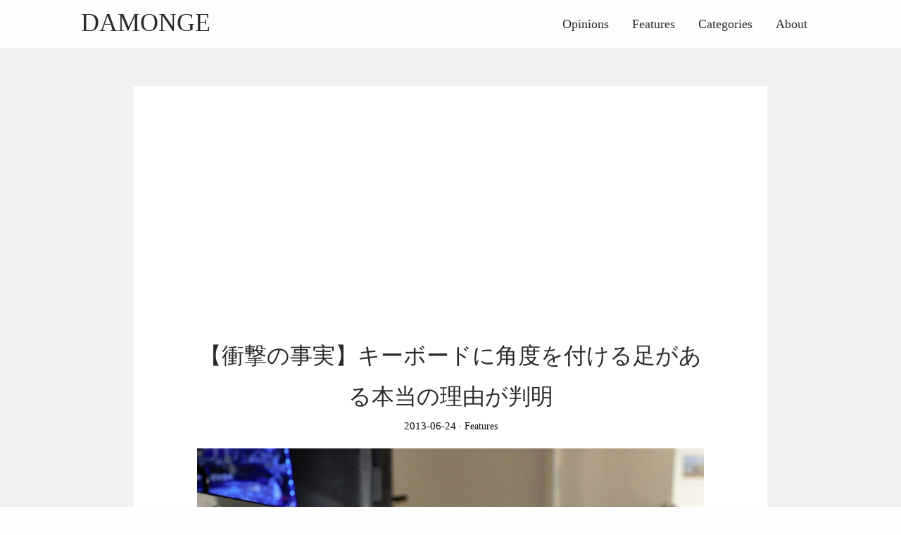

--- FILE ---
content_type: text/html; charset=utf-8
request_url: https://damonge.com/post/3773
body_size: 6730
content:
<!DOCTYPE html>
<html lang="ja" itemscope itemtype="http://schema.org/WebPage">
<head>
  <meta charset="utf-8">
  <meta http-equiv="X-UA-Compatible" content="IE=edge">
  <title>【衝撃の事実】キーボードに角度を付ける足がある本当の理由が判明 - DAMONGE</title>
  

<meta name="renderer" content="webkit" />
<meta name="viewport" content="width=device-width, initial-scale=1, user-scalable=yes"/>

<meta name="MobileOptimized" content="width"/>
<meta name="HandheldFriendly" content="true"/>


<meta name="applicable-device" content="pc,mobile">

<meta name="theme-color" content="#f8f5ec" />
<meta name="msapplication-navbutton-color" content="#f8f5ec">
<meta name="apple-mobile-web-app-capable" content="yes">
<meta name="apple-mobile-web-app-status-bar-style" content="#f8f5ec">

<meta name="mobile-web-app-capable" content="yes">

<meta name="author" content="もん" />
  <meta name="description" content="手首の負担になる以外の意味はない キーボードの裏面に備え付けられている折り畳み式の足(チルトスタンド)、このパーツが一体何のために存在しているパーツなのかを考えたことはあるだろうか。
" />

  <meta name="keywords" content="ブログ, ゲーム, ニュース" />






<meta name="generator" content="Hugo 0.147.9" />


<link rel="canonical" href="https://damonge.com/post/3773/" />





<link rel="icon" href="/favicon.ico" />











<link rel="stylesheet" href="/sass/jane.min.51f84d03f6b7ef675f88911d941e42dc1ddb6e4a7a04e9e36b8fb4b2fb9c7d19.css" integrity="sha256-UfhNA/a372dfiJEdlB5C3B3bbkp6BOnja4&#43;0svucfRk=" media="screen" crossorigin="anonymous">





<meta property="og:url" content="https://damonge.com/post/3773/">
  <meta property="og:site_name" content="DAMONGE">
  <meta property="og:title" content="【衝撃の事実】キーボードに角度を付ける足がある本当の理由が判明">
  <meta property="og:description" content="手首の負担になる以外の意味はない キーボードの裏面に備え付けられている折り畳み式の足(チルトスタンド)、このパーツが一体何のために存在しているパーツなのかを考えたことはあるだろうか。">
  <meta property="og:locale" content="ja">
  <meta property="og:type" content="article">
    <meta property="article:section" content="post">
    <meta property="article:published_time" content="2013-06-24T09:34:39+09:00">
    <meta property="article:modified_time" content="2013-06-24T09:34:39+09:00">

  <meta itemprop="name" content="【衝撃の事実】キーボードに角度を付ける足がある本当の理由が判明">
  <meta itemprop="description" content="手首の負担になる以外の意味はない キーボードの裏面に備え付けられている折り畳み式の足(チルトスタンド)、このパーツが一体何のために存在しているパーツなのかを考えたことはあるだろうか。">
  <meta itemprop="datePublished" content="2013-06-24T09:34:39+09:00">
  <meta itemprop="dateModified" content="2013-06-24T09:34:39+09:00">
  <meta itemprop="wordCount" content="575">
  <meta itemprop="keywords" content="Features">
  <meta name="twitter:card" content="summary">
  <meta name="twitter:title" content="【衝撃の事実】キーボードに角度を付ける足がある本当の理由が判明">
  <meta name="twitter:description" content="手首の負担になる以外の意味はない キーボードの裏面に備え付けられている折り畳み式の足(チルトスタンド)、このパーツが一体何のために存在しているパーツなのかを考えたことはあるだろうか。">

<!--[if lte IE 9]>
  <script src="https://cdnjs.cloudflare.com/ajax/libs/classlist/1.1.20170427/classList.min.js"></script>
<![endif]-->

<!--[if lt IE 9]>
  <script src="https://cdn.jsdelivr.net/npm/html5shiv@3.7.3/dist/html5shiv.min.js"></script>
  <script src="https://cdn.jsdelivr.net/npm/respond.js@1.4.2/dest/respond.min.js"></script>
<![endif]-->





<script
  data-ad-client="ca-pub-6950127103154689"
  async
  src="https://pagead2.googlesyndication.com/pagead/js/adsbygoogle.js"
></script>


<meta property="og:site_name" content="DAMONGE" />
<meta property="og:type" content="website" />
<meta property="og:url" content="https://damonge.com/post/3773/" />
<meta property="og:title" content="【衝撃の事実】キーボードに角度を付ける足がある本当の理由が判明" />
<meta property="og:description" content="日本と海外のゲーム業界について、読み応えのあるニュースやコラムを紹介" />
<meta property="og:image" content="https://damonge.com/images/2013/06/keyboradleg.jpg" />

<meta name="twitter:card" content="summary_large_image" />
<meta name="twitter:site" content="DAMONGE" />
<meta name="twitter:title" content="【衝撃の事実】キーボードに角度を付ける足がある本当の理由が判明" />
<meta name="twitter:description" content="日本と海外のゲーム業界について、読み応えのあるニュースやコラムを紹介" />
<meta name="twitter:image" content="https://damonge.com/images/2013/06/keyboradleg.jpg" />


<meta name="viewport" content="width=device-width, initial-scale=1.0, viewport-fit=cover" />
<meta name="theme-color" content="#ffffff" />


</head>
<body>
  <div id="mobile-navbar" class="mobile-navbar">
  <div class="mobile-header-logo">
    <a href="/" class="logo">DAMONGE</a>
  </div>
  <div class="mobile-navbar-icon">
    <span></span>
    <span></span>
    <span></span>
  </div>
</div>
<nav id="mobile-menu" class="mobile-menu slideout-menu">
  <ul class="mobile-menu-list">
    <li class="mobile-menu-item">
        
          
          
            <a class="menu-item-link" href="https://damonge.com/categories/opinion-pieces/">Opinions</a>
          
        
      </li><li class="mobile-menu-item">
        
          
          
            <a class="menu-item-link" href="https://damonge.com/categories/features/">Features</a>
          
        
      </li><li class="mobile-menu-item">
        
          
          
            <a class="menu-item-link" href="https://damonge.com/categories/">Categories</a>
          
        
      </li><li class="mobile-menu-item">
        
          
          
            <a class="menu-item-link" href="https://damonge.com/about/">About</a>
          
        
      </li>
    

    
  </ul>
</nav>


  
    






  <link rel="stylesheet" href="https://cdn.jsdelivr.net/npm/photoswipe@4.1.3/dist/photoswipe.css" integrity="sha256-SBLU4vv6CA6lHsZ1XyTdhyjJxCjPif/TRkjnsyGAGnE=" crossorigin="anonymous">
  <link rel="stylesheet" href="https://cdn.jsdelivr.net/npm/photoswipe@4.1.3/dist/default-skin/default-skin.css" integrity="sha256-c0uckgykQ9v5k+IqViZOZKc47Jn7KQil4/MP3ySA3F8=" crossorigin="anonymous">




<div class="pswp" tabindex="-1" role="dialog" aria-hidden="true">

<div class="pswp__bg"></div>

<div class="pswp__scroll-wrap">
    
    <div class="pswp__container">
      <div class="pswp__item"></div>
      <div class="pswp__item"></div>
      <div class="pswp__item"></div>
    </div>
    
    <div class="pswp__ui pswp__ui--hidden">
    <div class="pswp__top-bar">
      
      <div class="pswp__counter"></div>
      <button class="pswp__button pswp__button--close" title="Close (Esc)"></button>
      <button class="pswp__button pswp__button--share" title="Share"></button>
      <button class="pswp__button pswp__button--fs" title="Toggle fullscreen"></button>
      <button class="pswp__button pswp__button--zoom" title="Zoom in/out"></button>
      
      
      <div class="pswp__preloader">
        <div class="pswp__preloader__icn">
          <div class="pswp__preloader__cut">
            <div class="pswp__preloader__donut"></div>
          </div>
        </div>
      </div>
    </div>
    <div class="pswp__share-modal pswp__share-modal--hidden pswp__single-tap">
      <div class="pswp__share-tooltip"></div>
    </div>
    <button class="pswp__button pswp__button--arrow--left" title="Previous (arrow left)">
    </button>
    <button class="pswp__button pswp__button--arrow--right" title="Next (arrow right)">
    </button>
    <div class="pswp__caption">
      <div class="pswp__caption__center"></div>
    </div>
    </div>
    </div>
</div>

  

  

  

  <header id="header" class="header container">
    <div class="logo-wrapper">
  <a href="/" class="logo">
    
      DAMONGE
    
  </a>
</div>

<nav class="site-navbar">
  <ul id="menu" class="menu">
    
    
        <li class="menu-item">
        
          
          
            <a class="menu-item-link" href="https://damonge.com/categories/opinion-pieces/">Opinions</a>
          

        

      </li>
    
        <li class="menu-item">
        
          
          
            <a class="menu-item-link" href="https://damonge.com/categories/features/">Features</a>
          

        

      </li>
    
        <li class="menu-item">
        
          
          
            <a class="menu-item-link" href="https://damonge.com/categories/">Categories</a>
          

        

      </li>
    
        <li class="menu-item">
        
          
          
            <a class="menu-item-link" href="https://damonge.com/about/">About</a>
          

        

      </li>
    

    
    

    
  </ul>
</nav>

  </header>

  <div id="mobile-panel">
    <main id="main" class="main bg-llight">
      <div class="content-wrapper">
        <div id="content" class="content container">
          <article class="post bg-white">
    
    <header class="post-header">
      <h1 class="post-title">【衝撃の事実】キーボードに角度を付ける足がある本当の理由が判明</h1>
      
      <div class="post-meta">
        <time datetime="2013-06-24" class="post-time">
          2013-06-24
        </time>
        <div class="post-category">
            <a href="https://damonge.com/categories/features/"> Features </a>
            
          </div>
        

        
        

        
        
      </div>
      <picture id="feature-image">
          <img src="https://damonge.com/images/2013/06/keyboradleg.jpg" alt="【衝撃の事実】キーボードに角度を付ける足がある本当の理由が判明" loading="lazy">
      </picture>
    </header>

    
    

    
    <div class="post-content">
      <h2 id="手首の負担になる以外の意味はない">手首の負担になる以外の意味はない</h2>
<p>キーボードの裏面に備え付けられている折り畳み式の足(チルトスタンド)、このパーツが一体何のために存在しているパーツなのかを考えたことはあるだろうか。</p>
<p>多くの人はキーボードをタイピングし易い角度へ設置するためのものだと考えるが、実際にはキーボードの角度に「タイピングし易くする」という効能はないという。</p>
<p><a href="https://www.lifehacker.jp/2013/06/130624keyboard_stand.html">LifeHacker</a>がキーボードメーカー BakkerElkhuizen の説明を掲載している。</p>
<h3 id="キーボードメーカーの見解">キーボードメーカーの見解</h3>
<blockquote>
<p>折りたたみの足を出すことで、ブラインドタッチができない人たちにはキーがより見やすくなります。</p>
<p>しかし、ブラインドタッチができる人にとっては少し事情が異なります。入力中にキーボードを見ないので、足を出す必要がないのです。</p>
<p>むしろ、足を出すと手首にとっては負担となります。したがって、ブラインドタッチができる人は折りたたんで使った方がいいでしょう。</p>
<p>様々な研究で、ブラインドタッチをするユーザーにとっては、角度のついたキーボードは効果がないということが実証されています。</p></blockquote>
<p>人間工学的な観点から言うと、キーボードは平らなままの状態が最もタイピングし易いとされており、角度が付けばつくほどに手首に負担となっていくそうだ。</p>
<p>残念ながら、角度がないと打ちにくいという人は人間工学的に言うと「勘違い」だそうだ。</p>
<div class='ad__amazon'>
  <figure class="ad__amazon__thumb">
    <a href='https://www.amazon.co.jp/gp/product/B075R33K2H/?tag=d6l0g03-22' rel='noreferrer noopener external nofollow' target='_blank'>
      <img src='https://images-na.ssl-images-amazon.com/images/P/B075R33K2H.09.MZZZZZZZ' loading='lazy'>
    </a>
  </figure>
  <div class="ad__amazon__content">
    <div class="ad__amazon__content__title">
      <a href='https://www.amazon.co.jp/gp/product/B075R33K2H/?tag=d6l0g03-22' rel='noreferrer noopener external nofollow' target='_blank'>
        東プレ REALFORCE R2 日本語108配列 静電容量無接点方式
      </a>
    </div>
    <div class="ad__amazon__content__shop">
      <a href='https://www.amazon.co.jp/gp/product/B075R33K2H/?tag=d6l0g03-22' rel='noreferrer noopener external nofollow' target='_blank'>
        Amazon
      </a>
    </div>
  </div>
</div>


    </div>

    
    


    
    

    <footer class="post-footer">
      

      
      <nav class="post-nav">
        
          <a class="prev" href="/post/5627/">
            
            <i class="iconfont">
              <svg  class="icon" viewBox="0 0 1024 1024" version="1.1"
  xmlns="http://www.w3.org/2000/svg" xmlns:xlink="http://www.w3.org/1999/xlink"
  width="18" height="18">
  <path d="M691.908486 949.511495l75.369571-89.491197c10.963703-12.998035 10.285251-32.864502-1.499144-44.378743L479.499795 515.267417 757.434875 204.940602c11.338233-12.190647 11.035334-32.285311-0.638543-44.850487l-80.46666-86.564541c-11.680017-12.583596-30.356378-12.893658-41.662889-0.716314L257.233596 494.235404c-11.332093 12.183484-11.041474 32.266891 0.657986 44.844348l80.46666 86.564541c1.772366 1.910513 3.706415 3.533476 5.750981 4.877077l306.620399 321.703933C662.505829 963.726242 680.945807 962.528973 691.908486 949.511495z"></path>
</svg>

            </i>
            <span class="prev-text nav-default">FPSゲーマーのあるある分類分けが面白い！自分のタイプはどれ？</span>
            <span class="prev-text nav-mobile">Prev</span>
          </a>
        
          <a class="next" href="/post/review-the-hunter-call-of-the-wild/">
            <span class="next-text nav-default">スポーツハンティングを楽しむ『theHunter: Call of the Wild』レビュー</span>
            <span class="prev-text nav-mobile">Next</span>
            
            <i class="iconfont">
              <svg class="icon" viewBox="0 0 1024 1024" version="1.1"
  xmlns="http://www.w3.org/2000/svg" xmlns:xlink="http://www.w3.org/1999/xlink"
  width="18" height="18">
  <path d="M332.091514 74.487481l-75.369571 89.491197c-10.963703 12.998035-10.285251 32.864502 1.499144 44.378743l286.278095 300.375162L266.565125 819.058374c-11.338233 12.190647-11.035334 32.285311 0.638543 44.850487l80.46666 86.564541c11.680017 12.583596 30.356378 12.893658 41.662889 0.716314l377.434212-421.426145c11.332093-12.183484 11.041474-32.266891-0.657986-44.844348l-80.46666-86.564541c-1.772366-1.910513-3.706415-3.533476-5.750981-4.877077L373.270379 71.774697C361.493148 60.273758 343.054193 61.470003 332.091514 74.487481z"></path>
</svg>

            </i>
          </a>
      </nav>
    </footer>
  </article>

  
  

  
  

  

  
  

  

  

  

    

  

  

        </div>
      </div>
    </main>

    <footer id="footer" class="footer">
      <div class="icon-links">
        <a href="https://twitter.com/DamongeNews" rel="me noopener" class="iconfont"
          title="twitter"  target="_blank"
          >
            <svg class="icon" viewBox="0 0 1264 1024" version="1.1" xmlns="http://www.w3.org/2000/svg" width="36" height="36">
              <path d="M1229.8616 18.043658c0 0-117.852626 63.135335-164.151872 67.344358-105.225559-164.151872-505.082682-92.598492-437.738325 223.078185C278.622548 312.675223 89.216542 47.506814 89.216542 47.506814s-117.852626 189.406006 75.762402 345.139833C127.097743 396.85567 55.544363 371.601535 55.544363 371.601535S26.081207 535.753407 253.368414 615.724832c-21.045112 29.463156-113.643603 8.418045-113.643603 8.418045s25.254134 143.10676 231.496229 180.987961c-143.10676 130.479693-387.230056 92.598492-370.393967 105.225559 206.242095 189.406006 1119.599946 231.496229 1128.01799-643.98042C1179.353331 249.539887 1263.533778 123.269217 1263.533778 123.269217s-130.479693 37.881201-138.897738 33.672179C1225.652577 98.015083 1229.8616 18.043658 1229.8616 18.043658"></path>
            </svg>
        </a>
        <a href="/llms.txt" rel="me noopener" class="iconfont"
          title="llms"  target="_blank"
          >
            <svg class="icon" viewBox="0 0 24 24" version="1.1" xmlns="http://www.w3.org/2000/svg" width="36" height="36" fill="currentColor">
              <path d="M12 2C6.48 2 2 6.48 2 12s4.48 10 10 10 10-4.48 10-10S17.52 2 12 2zm-1 17.93c-3.94-.49-7-3.85-7-7.93 0-.62.08-1.21.21-1.79L9 15v1c0 1.1.9 2 2 2v1.93zm6.9-2.54c-.26-.81-1-1.39-1.9-1.39h-1v-3c0-.55-.45-1-1-1H8v-2h2c.55 0 1-.45 1-1V7h2c1.1 0 2-.9 2-2v-.41c2.93 1.19 5 4.06 5 7.41 0 2.08-.8 3.97-2.1 5.39z"/>
            </svg>
        </a>

    
    <a href="https://damonge.com/index.xml" rel="noopener alternate" type="application/rss&#43;xml"
        class="iconfont" title="rss" target="_blank">
        <svg class="icon" viewBox="0 0 1024 1024" version="1.1" xmlns="http://www.w3.org/2000/svg" width="36" height="36">
          <path d="M219.429 768a51.2 51.2 0 1 1 0 102.4 51.2 51.2 0 0 1 0-102.4z m0 0"></path>
          <path d="M219.429 563.2c113.152 0 204.8 91.648 204.8 204.8a51.2 51.2 0 1 1-102.4 0c0-56.32-46.08-102.4-102.4-102.4a51.2 51.2 0 1 1 0-102.4z m0 0"></path>
          <path d="M219.429 358.4c225.28 0 409.6 184.32 409.6 409.6a51.2 51.2 0 0 1-102.4 0c0-168.96-138.24-307.2-307.2-307.2a51.2 51.2 0 0 1 0-102.4z m0 0"></path>
          <path d="M219.429 153.6C494.08 153.6 716.8 376.32 716.8 650.24a51.2 51.2 0 0 1-102.4 0C614.4 433.152 436.48 256 219.429 256a51.2 51.2 0 0 1 0-102.4z m0 0"></path>
        </svg>
      </a>
      </div>

  <div class="copyright">
    <span class="copyright-year">
      &copy;
      
        2013 -
      2025
      <span class="heart">
        
        <i class="iconfont">
          <svg class="icon" viewBox="0 0 1025 1024" version="1.1"
  xmlns="http://www.w3.org/2000/svg" xmlns:xlink="http://www.w3.org/1999/xlink"
  width="14" height="14">
  <path d="M1000.1 247.9c-15.5-37.3-37.6-70.6-65.7-98.9-54.4-54.8-125.8-85-201-85-85.7 0-166 39-221.4 107.4C456.6 103 376.3 64 290.6 64c-75.1 0-146.5 30.4-201.1 85.6-28.2 28.5-50.4 61.9-65.8 99.3-16 38.8-24 79.9-23.6 122.2 0.7 91.7 40.1 177.2 108.1 234.8 3.1 2.6 6 5.1 8.9 7.8 14.9 13.4 58 52.8 112.6 102.7 93.5 85.5 209.9 191.9 257.5 234.2 7 6.1 15.8 9.5 24.9 9.5 9.2 0 18.1-3.4 24.9-9.5 34.5-30.7 105.8-95.9 181.4-165 74.2-67.8 150.9-138 195.8-178.2 69.5-57.9 109.6-144.4 109.9-237.3 0.1-42.5-8-83.6-24-122.2z"
   fill="#8a8a8a"></path>
</svg>

        </i>
      </span><span class="author">
          Mon
          
        </span></span>

    
    

    
  </div>

    </footer>

    <div class="back-to-top" id="back-to-top">
      <i class="iconfont">
        
        <svg class="icon" viewBox="0 0 1024 1024" version="1.1"
  xmlns="http://www.w3.org/2000/svg" xmlns:xlink="http://www.w3.org/1999/xlink"
  width="35" height="35">
  <path d="M510.866688 227.694839 95.449397 629.218702l235.761562 0-2.057869 328.796468 362.40389 0L691.55698 628.188232l241.942331-3.089361L510.866688 227.694839zM63.840492 63.962777l894.052392 0 0 131.813095L63.840492 195.775872 63.840492 63.962777 63.840492 63.962777zM63.840492 63.962777"></path>
</svg>

      </i>
    </div>
  </div>
  
<script src="https://cdn.jsdelivr.net/npm/jquery@3.5.1/dist/jquery.min.js" integrity="sha256-9/aliU8dGd2tb6OSsuzixeV4y/faTqgFtohetphbbj0=" crossorigin="anonymous"></script>
  <script src="https://cdn.jsdelivr.net/npm/slideout@1.0.1/dist/slideout.min.js" integrity="sha256-t+zJ/g8/KXIJMjSVQdnibt4dlaDxc9zXr/9oNPeWqdg=" crossorigin="anonymous"></script>




<script type="text/javascript" src="/js/main.638251f4230630f0335d8c6748e53a96f94b72670920b60c09a56fdc8bece214.js" integrity="sha256-Y4JR9CMGMPAzXYxnSOU6lvlLcmcJILYMCaVv3Ivs4hQ=" crossorigin="anonymous"></script>












  
    <script type="text/javascript" src="/js/load-photoswipe.js"></script>
	<script src="https://cdn.jsdelivr.net/npm/photoswipe@4.1.3/dist/photoswipe.js" integrity="sha256-AC9ChpELidrhGHX23ZU53vmRdz3FhKaN9E28+BbcWBw=" crossorigin="anonymous"></script>
    <script src="https://cdn.jsdelivr.net/npm/photoswipe@4.1.3/dist/photoswipe-ui-default.min.js" integrity="sha256-UKkzOn/w1mBxRmLLGrSeyB4e1xbrp4xylgAWb3M42pU=" crossorigin="anonymous"></script>
  

















</body>
</html>


--- FILE ---
content_type: text/html; charset=utf-8
request_url: https://www.google.com/recaptcha/api2/aframe
body_size: 268
content:
<!DOCTYPE HTML><html><head><meta http-equiv="content-type" content="text/html; charset=UTF-8"></head><body><script nonce="7_49RFq6olfoz0l75DqQSQ">/** Anti-fraud and anti-abuse applications only. See google.com/recaptcha */ try{var clients={'sodar':'https://pagead2.googlesyndication.com/pagead/sodar?'};window.addEventListener("message",function(a){try{if(a.source===window.parent){var b=JSON.parse(a.data);var c=clients[b['id']];if(c){var d=document.createElement('img');d.src=c+b['params']+'&rc='+(localStorage.getItem("rc::a")?sessionStorage.getItem("rc::b"):"");window.document.body.appendChild(d);sessionStorage.setItem("rc::e",parseInt(sessionStorage.getItem("rc::e")||0)+1);localStorage.setItem("rc::h",'1769610217447');}}}catch(b){}});window.parent.postMessage("_grecaptcha_ready", "*");}catch(b){}</script></body></html>